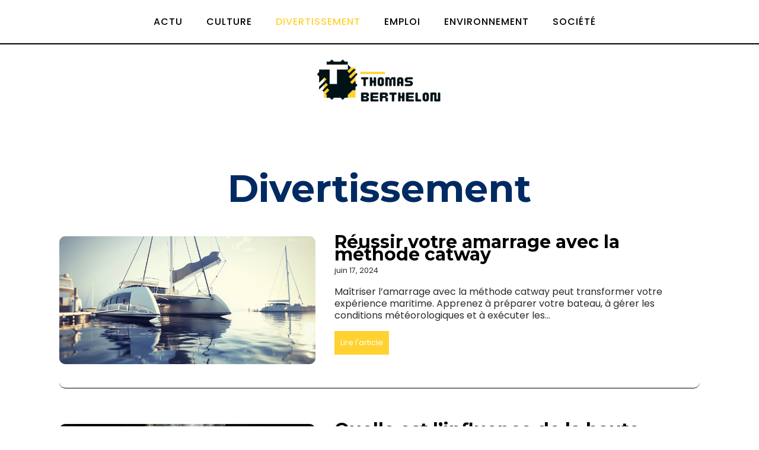

--- FILE ---
content_type: text/html; charset=UTF-8
request_url: https://thomasberthelon.com/category/divertissement/
body_size: 7752
content:
<!DOCTYPE html>
<html lang="fr-FR" >
<head>
<meta charset="UTF-8">
<meta name="viewport" content="width=device-width, initial-scale=1.0">
<!-- WP_HEAD() START -->
<link rel="preload" as="style" href="https://fonts.googleapis.com/css?family=Poppins:100,200,300,400,500,600,700,800,900|Montserrat:100,200,300,400,500,600,700,800,900" >
<link rel="stylesheet" href="https://fonts.googleapis.com/css?family=Poppins:100,200,300,400,500,600,700,800,900|Montserrat:100,200,300,400,500,600,700,800,900">
<meta name='robots' content='index, follow, max-image-preview:large, max-snippet:-1, max-video-preview:-1' />
	<style>img:is([sizes="auto" i], [sizes^="auto," i]) { contain-intrinsic-size: 3000px 1500px }</style>
	
	<!-- This site is optimized with the Yoast SEO plugin v26.3 - https://yoast.com/wordpress/plugins/seo/ -->
	<title>Divertissement Archives - Thomas berthelon</title>
	<link rel="canonical" href="https://thomasberthelon.com/category/divertissement/" />
	<meta property="og:locale" content="fr_FR" />
	<meta property="og:type" content="article" />
	<meta property="og:title" content="Divertissement Archives - Thomas berthelon" />
	<meta property="og:url" content="https://thomasberthelon.com/category/divertissement/" />
	<meta property="og:site_name" content="Thomas berthelon" />
	<meta name="twitter:card" content="summary_large_image" />
	<script type="application/ld+json" class="yoast-schema-graph">{"@context":"https://schema.org","@graph":[{"@type":"CollectionPage","@id":"https://thomasberthelon.com/category/divertissement/","url":"https://thomasberthelon.com/category/divertissement/","name":"Divertissement Archives - Thomas berthelon","isPartOf":{"@id":"https://thomasberthelon.com/#website"},"primaryImageOfPage":{"@id":"https://thomasberthelon.com/category/divertissement/#primaryimage"},"image":{"@id":"https://thomasberthelon.com/category/divertissement/#primaryimage"},"thumbnailUrl":"https://thomasberthelon.com/wp-content/uploads/reussir-votre-amarrage-avec-la-methode-catway.png","breadcrumb":{"@id":"https://thomasberthelon.com/category/divertissement/#breadcrumb"},"inLanguage":"fr-FR"},{"@type":"ImageObject","inLanguage":"fr-FR","@id":"https://thomasberthelon.com/category/divertissement/#primaryimage","url":"https://thomasberthelon.com/wp-content/uploads/reussir-votre-amarrage-avec-la-methode-catway.png","contentUrl":"https://thomasberthelon.com/wp-content/uploads/reussir-votre-amarrage-avec-la-methode-catway.png","width":1456,"height":816},{"@type":"BreadcrumbList","@id":"https://thomasberthelon.com/category/divertissement/#breadcrumb","itemListElement":[{"@type":"ListItem","position":1,"name":"Home","item":"https://thomasberthelon.com/"},{"@type":"ListItem","position":2,"name":"Divertissement"}]},{"@type":"WebSite","@id":"https://thomasberthelon.com/#website","url":"https://thomasberthelon.com/","name":"Thomas berthelon","description":"Thomas berthelon, une classe à part.","potentialAction":[{"@type":"SearchAction","target":{"@type":"EntryPoint","urlTemplate":"https://thomasberthelon.com/?s={search_term_string}"},"query-input":{"@type":"PropertyValueSpecification","valueRequired":true,"valueName":"search_term_string"}}],"inLanguage":"fr-FR"}]}</script>
	<!-- / Yoast SEO plugin. -->


<link rel="alternate" type="application/rss+xml" title="Thomas berthelon &raquo; Flux de la catégorie Divertissement" href="https://thomasberthelon.com/category/divertissement/feed/" />
<link rel='stylesheet' id='wp-block-library-css' href='https://thomasberthelon.com/wp-includes/css/dist/block-library/style.min.css?ver=6.8.3' type='text/css' media='all' />
<style id='classic-theme-styles-inline-css' type='text/css'>
/*! This file is auto-generated */
.wp-block-button__link{color:#fff;background-color:#32373c;border-radius:9999px;box-shadow:none;text-decoration:none;padding:calc(.667em + 2px) calc(1.333em + 2px);font-size:1.125em}.wp-block-file__button{background:#32373c;color:#fff;text-decoration:none}
</style>
<style id='global-styles-inline-css' type='text/css'>
:root{--wp--preset--aspect-ratio--square: 1;--wp--preset--aspect-ratio--4-3: 4/3;--wp--preset--aspect-ratio--3-4: 3/4;--wp--preset--aspect-ratio--3-2: 3/2;--wp--preset--aspect-ratio--2-3: 2/3;--wp--preset--aspect-ratio--16-9: 16/9;--wp--preset--aspect-ratio--9-16: 9/16;--wp--preset--color--black: #000000;--wp--preset--color--cyan-bluish-gray: #abb8c3;--wp--preset--color--white: #ffffff;--wp--preset--color--pale-pink: #f78da7;--wp--preset--color--vivid-red: #cf2e2e;--wp--preset--color--luminous-vivid-orange: #ff6900;--wp--preset--color--luminous-vivid-amber: #fcb900;--wp--preset--color--light-green-cyan: #7bdcb5;--wp--preset--color--vivid-green-cyan: #00d084;--wp--preset--color--pale-cyan-blue: #8ed1fc;--wp--preset--color--vivid-cyan-blue: #0693e3;--wp--preset--color--vivid-purple: #9b51e0;--wp--preset--gradient--vivid-cyan-blue-to-vivid-purple: linear-gradient(135deg,rgba(6,147,227,1) 0%,rgb(155,81,224) 100%);--wp--preset--gradient--light-green-cyan-to-vivid-green-cyan: linear-gradient(135deg,rgb(122,220,180) 0%,rgb(0,208,130) 100%);--wp--preset--gradient--luminous-vivid-amber-to-luminous-vivid-orange: linear-gradient(135deg,rgba(252,185,0,1) 0%,rgba(255,105,0,1) 100%);--wp--preset--gradient--luminous-vivid-orange-to-vivid-red: linear-gradient(135deg,rgba(255,105,0,1) 0%,rgb(207,46,46) 100%);--wp--preset--gradient--very-light-gray-to-cyan-bluish-gray: linear-gradient(135deg,rgb(238,238,238) 0%,rgb(169,184,195) 100%);--wp--preset--gradient--cool-to-warm-spectrum: linear-gradient(135deg,rgb(74,234,220) 0%,rgb(151,120,209) 20%,rgb(207,42,186) 40%,rgb(238,44,130) 60%,rgb(251,105,98) 80%,rgb(254,248,76) 100%);--wp--preset--gradient--blush-light-purple: linear-gradient(135deg,rgb(255,206,236) 0%,rgb(152,150,240) 100%);--wp--preset--gradient--blush-bordeaux: linear-gradient(135deg,rgb(254,205,165) 0%,rgb(254,45,45) 50%,rgb(107,0,62) 100%);--wp--preset--gradient--luminous-dusk: linear-gradient(135deg,rgb(255,203,112) 0%,rgb(199,81,192) 50%,rgb(65,88,208) 100%);--wp--preset--gradient--pale-ocean: linear-gradient(135deg,rgb(255,245,203) 0%,rgb(182,227,212) 50%,rgb(51,167,181) 100%);--wp--preset--gradient--electric-grass: linear-gradient(135deg,rgb(202,248,128) 0%,rgb(113,206,126) 100%);--wp--preset--gradient--midnight: linear-gradient(135deg,rgb(2,3,129) 0%,rgb(40,116,252) 100%);--wp--preset--font-size--small: 13px;--wp--preset--font-size--medium: 20px;--wp--preset--font-size--large: 36px;--wp--preset--font-size--x-large: 42px;--wp--preset--spacing--20: 0.44rem;--wp--preset--spacing--30: 0.67rem;--wp--preset--spacing--40: 1rem;--wp--preset--spacing--50: 1.5rem;--wp--preset--spacing--60: 2.25rem;--wp--preset--spacing--70: 3.38rem;--wp--preset--spacing--80: 5.06rem;--wp--preset--shadow--natural: 6px 6px 9px rgba(0, 0, 0, 0.2);--wp--preset--shadow--deep: 12px 12px 50px rgba(0, 0, 0, 0.4);--wp--preset--shadow--sharp: 6px 6px 0px rgba(0, 0, 0, 0.2);--wp--preset--shadow--outlined: 6px 6px 0px -3px rgba(255, 255, 255, 1), 6px 6px rgba(0, 0, 0, 1);--wp--preset--shadow--crisp: 6px 6px 0px rgba(0, 0, 0, 1);}:where(.is-layout-flex){gap: 0.5em;}:where(.is-layout-grid){gap: 0.5em;}body .is-layout-flex{display: flex;}.is-layout-flex{flex-wrap: wrap;align-items: center;}.is-layout-flex > :is(*, div){margin: 0;}body .is-layout-grid{display: grid;}.is-layout-grid > :is(*, div){margin: 0;}:where(.wp-block-columns.is-layout-flex){gap: 2em;}:where(.wp-block-columns.is-layout-grid){gap: 2em;}:where(.wp-block-post-template.is-layout-flex){gap: 1.25em;}:where(.wp-block-post-template.is-layout-grid){gap: 1.25em;}.has-black-color{color: var(--wp--preset--color--black) !important;}.has-cyan-bluish-gray-color{color: var(--wp--preset--color--cyan-bluish-gray) !important;}.has-white-color{color: var(--wp--preset--color--white) !important;}.has-pale-pink-color{color: var(--wp--preset--color--pale-pink) !important;}.has-vivid-red-color{color: var(--wp--preset--color--vivid-red) !important;}.has-luminous-vivid-orange-color{color: var(--wp--preset--color--luminous-vivid-orange) !important;}.has-luminous-vivid-amber-color{color: var(--wp--preset--color--luminous-vivid-amber) !important;}.has-light-green-cyan-color{color: var(--wp--preset--color--light-green-cyan) !important;}.has-vivid-green-cyan-color{color: var(--wp--preset--color--vivid-green-cyan) !important;}.has-pale-cyan-blue-color{color: var(--wp--preset--color--pale-cyan-blue) !important;}.has-vivid-cyan-blue-color{color: var(--wp--preset--color--vivid-cyan-blue) !important;}.has-vivid-purple-color{color: var(--wp--preset--color--vivid-purple) !important;}.has-black-background-color{background-color: var(--wp--preset--color--black) !important;}.has-cyan-bluish-gray-background-color{background-color: var(--wp--preset--color--cyan-bluish-gray) !important;}.has-white-background-color{background-color: var(--wp--preset--color--white) !important;}.has-pale-pink-background-color{background-color: var(--wp--preset--color--pale-pink) !important;}.has-vivid-red-background-color{background-color: var(--wp--preset--color--vivid-red) !important;}.has-luminous-vivid-orange-background-color{background-color: var(--wp--preset--color--luminous-vivid-orange) !important;}.has-luminous-vivid-amber-background-color{background-color: var(--wp--preset--color--luminous-vivid-amber) !important;}.has-light-green-cyan-background-color{background-color: var(--wp--preset--color--light-green-cyan) !important;}.has-vivid-green-cyan-background-color{background-color: var(--wp--preset--color--vivid-green-cyan) !important;}.has-pale-cyan-blue-background-color{background-color: var(--wp--preset--color--pale-cyan-blue) !important;}.has-vivid-cyan-blue-background-color{background-color: var(--wp--preset--color--vivid-cyan-blue) !important;}.has-vivid-purple-background-color{background-color: var(--wp--preset--color--vivid-purple) !important;}.has-black-border-color{border-color: var(--wp--preset--color--black) !important;}.has-cyan-bluish-gray-border-color{border-color: var(--wp--preset--color--cyan-bluish-gray) !important;}.has-white-border-color{border-color: var(--wp--preset--color--white) !important;}.has-pale-pink-border-color{border-color: var(--wp--preset--color--pale-pink) !important;}.has-vivid-red-border-color{border-color: var(--wp--preset--color--vivid-red) !important;}.has-luminous-vivid-orange-border-color{border-color: var(--wp--preset--color--luminous-vivid-orange) !important;}.has-luminous-vivid-amber-border-color{border-color: var(--wp--preset--color--luminous-vivid-amber) !important;}.has-light-green-cyan-border-color{border-color: var(--wp--preset--color--light-green-cyan) !important;}.has-vivid-green-cyan-border-color{border-color: var(--wp--preset--color--vivid-green-cyan) !important;}.has-pale-cyan-blue-border-color{border-color: var(--wp--preset--color--pale-cyan-blue) !important;}.has-vivid-cyan-blue-border-color{border-color: var(--wp--preset--color--vivid-cyan-blue) !important;}.has-vivid-purple-border-color{border-color: var(--wp--preset--color--vivid-purple) !important;}.has-vivid-cyan-blue-to-vivid-purple-gradient-background{background: var(--wp--preset--gradient--vivid-cyan-blue-to-vivid-purple) !important;}.has-light-green-cyan-to-vivid-green-cyan-gradient-background{background: var(--wp--preset--gradient--light-green-cyan-to-vivid-green-cyan) !important;}.has-luminous-vivid-amber-to-luminous-vivid-orange-gradient-background{background: var(--wp--preset--gradient--luminous-vivid-amber-to-luminous-vivid-orange) !important;}.has-luminous-vivid-orange-to-vivid-red-gradient-background{background: var(--wp--preset--gradient--luminous-vivid-orange-to-vivid-red) !important;}.has-very-light-gray-to-cyan-bluish-gray-gradient-background{background: var(--wp--preset--gradient--very-light-gray-to-cyan-bluish-gray) !important;}.has-cool-to-warm-spectrum-gradient-background{background: var(--wp--preset--gradient--cool-to-warm-spectrum) !important;}.has-blush-light-purple-gradient-background{background: var(--wp--preset--gradient--blush-light-purple) !important;}.has-blush-bordeaux-gradient-background{background: var(--wp--preset--gradient--blush-bordeaux) !important;}.has-luminous-dusk-gradient-background{background: var(--wp--preset--gradient--luminous-dusk) !important;}.has-pale-ocean-gradient-background{background: var(--wp--preset--gradient--pale-ocean) !important;}.has-electric-grass-gradient-background{background: var(--wp--preset--gradient--electric-grass) !important;}.has-midnight-gradient-background{background: var(--wp--preset--gradient--midnight) !important;}.has-small-font-size{font-size: var(--wp--preset--font-size--small) !important;}.has-medium-font-size{font-size: var(--wp--preset--font-size--medium) !important;}.has-large-font-size{font-size: var(--wp--preset--font-size--large) !important;}.has-x-large-font-size{font-size: var(--wp--preset--font-size--x-large) !important;}
:where(.wp-block-post-template.is-layout-flex){gap: 1.25em;}:where(.wp-block-post-template.is-layout-grid){gap: 1.25em;}
:where(.wp-block-columns.is-layout-flex){gap: 2em;}:where(.wp-block-columns.is-layout-grid){gap: 2em;}
:root :where(.wp-block-pullquote){font-size: 1.5em;line-height: 1.6;}
</style>
<link rel='stylesheet' id='contact-form-7-css' href='https://thomasberthelon.com/wp-content/plugins/contact-form-7/includes/css/styles.css?ver=6.1.3' type='text/css' media='all' />
<link rel='stylesheet' id='dscf7-math-captcha-style-css' href='https://thomasberthelon.com/wp-content/plugins/ds-cf7-math-captcha/assets/css/style.css?ver=1.0.0' type='text/css' media='' />
<link rel='stylesheet' id='oxygen-css' href='https://thomasberthelon.com/wp-content/plugins/oxygen/component-framework/oxygen.css?ver=4.9.2' type='text/css' media='all' />
<script type="text/javascript" src="https://thomasberthelon.com/wp-includes/js/jquery/jquery.min.js?ver=3.7.1" id="jquery-core-js"></script>
<link rel="https://api.w.org/" href="https://thomasberthelon.com/wp-json/" /><link rel="alternate" title="JSON" type="application/json" href="https://thomasberthelon.com/wp-json/wp/v2/categories/9" /><link rel="EditURI" type="application/rsd+xml" title="RSD" href="https://thomasberthelon.com/xmlrpc.php?rsd" />
<meta name="generator" content="WordPress 6.8.3" />
<meta name="robots" content="noarchive"><link rel="icon" href="https://thomasberthelon.com/wp-content/uploads/cropped-Thomas-berthelon-32x32.png" sizes="32x32" />
<link rel="icon" href="https://thomasberthelon.com/wp-content/uploads/cropped-Thomas-berthelon-192x192.png" sizes="192x192" />
<link rel="apple-touch-icon" href="https://thomasberthelon.com/wp-content/uploads/cropped-Thomas-berthelon-180x180.png" />
<meta name="msapplication-TileImage" content="https://thomasberthelon.com/wp-content/uploads/cropped-Thomas-berthelon-270x270.png" />
		<style type="text/css" id="wp-custom-css">
			/*var color*/
:root {
  --main-bg-cat: #FFD230;
    --main-bg-head-sidebar: #FFD230;
    --main-bg-submit: #000;
    --main-btn-read: #FFD230;
}
/*var color*/
picture img{
	height: auto;
	width: 100%;
}

a.oxy-read-more {
    color: #ffffff !important;
}

a.oxy-read-more{
  background-color:var( --main-btn-read) !important;
		color:#fff;
	border:0px !important;
}

.archive a.oxy-read-more{
  background-color:var( --main-btn-read) !important;
		color:#fff;
	border:0px !important;
	padding: 10px;
}

/*radius post*/

.oxy-post-image-fixed-ratio {
    border-radius: 10px;
}

a.oxy-post-image {
    border-radius: 10px;
}

h2.widgettitle img {
    border-radius: 10px;
}


aside img {
    border-radius: 10px;
}

.oxy-post-overlay {
    border-radius: 10px;
}

.oxy-post-image {
    filter: grayscale(0) !important;
    border-radius: 10px;
}

.oxy-post {
    border-radius: 10px;
}

.single img {
    border-radius: 10px;
}

.swiper-container
{
  width: 100%;
  border-radius: 10px;
}

.custom-content {
    border-radius: 10px;
}

.oxy-post-padding {
    border-radius: 10px;
}

/*fin radius post*/


.grid-custom .oxy-post {
    width: 100% !important;
    margin-bottom: 0px !important;
}
.left-img .oxy-post {
    align-items: start !important;
    margin-bottom: 1em !important;
}
.img-left-2 .oxy-post {
    align-items: start !important;
    margin-bottom: 1em !important;
}

.img-left-2 .oxy-post-image-fixed-ratio {
    padding-bottom: 50% !important;
}
.archive .img-left-2 .oxy-post {
    border-bottom: 1px solid #000;
    padding-bottom: 40px;
    margin-bottom: 60px !important;
}
.ftr-img img {
    width: 100% !important;
    height: auto;
}
aside li {
    list-style: none;
}

.oxy-post-image.rocket-lazyload.entered.lazyloaded {
    border-radius: 10px;
}

.oxy-post-image-fixed-ratio.rocket-lazyload.entered.lazyloaded {
    border-radius: 10px;
}

a.oxy-post-image {
    border-radius: 10px;
}


@media (max-width: 500px){
	li#block-6 {
    display: none;
}
}		</style>
		<link rel='stylesheet' id='oxygen-cache-24-css' href='//thomasberthelon.com/wp-content/uploads/oxygen/css/24.css?cache=1711008793&#038;ver=6.8.3' type='text/css' media='all' />
<link rel='stylesheet' id='oxygen-cache-21-css' href='//thomasberthelon.com/wp-content/uploads/oxygen/css/21.css?cache=1711009026&#038;ver=6.8.3' type='text/css' media='all' />
<link rel='stylesheet' id='oxygen-universal-styles-css' href='//thomasberthelon.com/wp-content/uploads/oxygen/css/universal.css?cache=1711009026&#038;ver=6.8.3' type='text/css' media='all' />
<!-- END OF WP_HEAD() -->
</head>
<body class="archive category category-divertissement category-9 wp-theme-oxygen-is-not-a-theme  wp-embed-responsive oxygen-body" >




						<header id="_header-2-225" class="oxy-header-wrapper oxy-overlay-header oxy-header" ><div id="_header_row-10-225" class="oxy-header-row" ><div class="oxy-header-container"><div id="_header_left-11-225" class="oxy-header-left" ></div><div id="_header_center-14-225" class="oxy-header-center" ><nav id="_nav_menu-17-225" class="oxy-nav-menu oxy-nav-menu-dropdowns" ><div class='oxy-menu-toggle'><div class='oxy-nav-menu-hamburger-wrap'><div class='oxy-nav-menu-hamburger'><div class='oxy-nav-menu-hamburger-line'></div><div class='oxy-nav-menu-hamburger-line'></div><div class='oxy-nav-menu-hamburger-line'></div></div></div></div><div class="menu-mainmenu-container"><ul id="menu-mainmenu" class="oxy-nav-menu-list"><li id="menu-item-425" class="menu-item menu-item-type-taxonomy menu-item-object-category menu-item-425"><a href="https://thomasberthelon.com/category/actu/">Actu</a></li>
<li id="menu-item-426" class="menu-item menu-item-type-taxonomy menu-item-object-category menu-item-426"><a href="https://thomasberthelon.com/category/culture/">Culture</a></li>
<li id="menu-item-427" class="menu-item menu-item-type-taxonomy menu-item-object-category current-menu-item menu-item-427"><a href="https://thomasberthelon.com/category/divertissement/" aria-current="page">Divertissement</a></li>
<li id="menu-item-428" class="menu-item menu-item-type-taxonomy menu-item-object-category menu-item-428"><a href="https://thomasberthelon.com/category/emploi/">Emploi</a></li>
<li id="menu-item-429" class="menu-item menu-item-type-taxonomy menu-item-object-category menu-item-429"><a href="https://thomasberthelon.com/category/environnement/">Environnement</a></li>
<li id="menu-item-430" class="menu-item menu-item-type-taxonomy menu-item-object-category menu-item-430"><a href="https://thomasberthelon.com/category/societe/">Société</a></li>
</ul></div></nav></div><div id="_header_right-15-225" class="oxy-header-right" ></div></div></div><div id="_header_row-3-225" class="oxy-header-row" ><div class="oxy-header-container"><div id="_header_left-4-225" class="oxy-header-left" ></div><div id="_header_center-6-225" class="oxy-header-center" ><a id="link-12-225" class="ct-link atomic-logo" href="/" target="_self"  ><img  id="image-13-225" alt="" src="https://thomasberthelon.com/wp-content/uploads/Thomas-berthelon.png" class="ct-image"/></a></div><div id="_header_right-7-225" class="oxy-header-right" ></div></div></div></header>
		<section id="section-3-300" class=" ct-section" ><div class="ct-section-inner-wrap"><h1 id="text_block-9-119" class="ct-text-block" ><span id="span-10-119" class="ct-span" ><a href="https://thomasberthelon.com/category/divertissement/" rel="tag">Divertissement</a></span></h1>        
                <div id="_posts_grid-6-300" class='oxy-easy-posts oxy-posts-grid img-left-2' >
                                    <div class='oxy-posts'>
                     <div class='oxy-post'>
  
    <a class='oxy-post-image' href='https://thomasberthelon.com/divertissement/reussir-votre-amarrage-avec-la-methode-catway/'>
      <div class='oxy-post-image-fixed-ratio' style='background-image: url(https://thomasberthelon.com/wp-content/uploads/reussir-votre-amarrage-avec-la-methode-catway.png);'>
      </div>
     
      
	</a>
  
    <div class='oxy-post-wrap'>
<h2>
      <a class='oxy-post-title' href='https://thomasberthelon.com/divertissement/reussir-votre-amarrage-avec-la-methode-catway/'>Réussir votre amarrage avec la méthode catway</a>
		</h2>
      <div class='oxy-post-meta'>

        juin 17, 2024
      </div>

      <div class='oxy-post-content'>
          Maîtriser l’amarrage avec la méthode catway peut transformer votre expérience maritime. Apprenez à préparer votre bateau, à gérer les conditions météorologiques et à exécuter les...
      </div>

      <a href='https://thomasberthelon.com/divertissement/reussir-votre-amarrage-avec-la-methode-catway/' class='oxy-read-more'>Lire l'article</a>
      
    </div>

</div> <div class='oxy-post'>
  
    <a class='oxy-post-image' href='https://thomasberthelon.com/divertissement/quelle-est-linfluence-de-la-haute-couture-sur-la-mode-urbaine-actuelle/'>
      <div class='oxy-post-image-fixed-ratio' style='background-image: url(https://thomasberthelon.com/wp-content/uploads/2024/03/temp-image-3.jpg-3.jpg);'>
      </div>
     
      
	</a>
  
    <div class='oxy-post-wrap'>
<h2>
      <a class='oxy-post-title' href='https://thomasberthelon.com/divertissement/quelle-est-linfluence-de-la-haute-couture-sur-la-mode-urbaine-actuelle/'>Quelle est l&rsquo;influence de la haute couture sur la mode urbaine actuelle?</a>
		</h2>
      <div class='oxy-post-meta'>

        mars 10, 2024
      </div>

      <div class='oxy-post-content'>
          Dans l&rsquo;univers coloré et changeant de la mode, deux mondes semblent se côtoyer : celui de la haute couture et de l&rsquo;opulence, et celui du...
      </div>

      <a href='https://thomasberthelon.com/divertissement/quelle-est-linfluence-de-la-haute-couture-sur-la-mode-urbaine-actuelle/' class='oxy-read-more'>Lire l'article</a>
      
    </div>

</div> <div class='oxy-post'>
  
    <a class='oxy-post-image' href='https://thomasberthelon.com/divertissement/comment-organiser-un-marathon-de-jeux-de-societe-inspires-par-legypte-antique/'>
      <div class='oxy-post-image-fixed-ratio' style='background-image: url(https://thomasberthelon.com/wp-content/uploads/2024/03/temp-image-2.jpg-2.jpg);'>
      </div>
     
      
	</a>
  
    <div class='oxy-post-wrap'>
<h2>
      <a class='oxy-post-title' href='https://thomasberthelon.com/divertissement/comment-organiser-un-marathon-de-jeux-de-societe-inspires-par-legypte-antique/'>Comment organiser un marathon de jeux de société inspirés par l&rsquo;Égypte antique?</a>
		</h2>
      <div class='oxy-post-meta'>

        mars 10, 2024
      </div>

      <div class='oxy-post-content'>
          Vous vous demandez peut-être comment organiser un marathon de jeux de société inspirés par l&rsquo;Égypte antique? Vous êtes au bon endroit. En tant qu&rsquo;amateurs de...
      </div>

      <a href='https://thomasberthelon.com/divertissement/comment-organiser-un-marathon-de-jeux-de-societe-inspires-par-legypte-antique/' class='oxy-read-more'>Lire l'article</a>
      
    </div>

</div> <div class='oxy-post'>
  
    <a class='oxy-post-image' href='https://thomasberthelon.com/divertissement/quelle-est-la-recette-dun-cheesecake-japonais-parfaitement-aerien/'>
      <div class='oxy-post-image-fixed-ratio' style='background-image: url(https://thomasberthelon.com/wp-content/uploads/2024/03/temp-image-7.jpg-7.jpg);'>
      </div>
     
      
	</a>
  
    <div class='oxy-post-wrap'>
<h2>
      <a class='oxy-post-title' href='https://thomasberthelon.com/divertissement/quelle-est-la-recette-dun-cheesecake-japonais-parfaitement-aerien/'>Quelle est la recette d&rsquo;un cheesecake japonais parfaitement aérien?</a>
		</h2>
      <div class='oxy-post-meta'>

        mars 10, 2024
      </div>

      <div class='oxy-post-content'>
          Le cheesecake est un véritable délice, originaire de la Grèce antique et adapté par de nombreux pays en fonction de leurs coutumes culinaires. Aujourd&rsquo;hui, nous...
      </div>

      <a href='https://thomasberthelon.com/divertissement/quelle-est-la-recette-dun-cheesecake-japonais-parfaitement-aerien/' class='oxy-read-more'>Lire l'article</a>
      
    </div>

</div>                </div>
                                <div class='oxy-easy-posts-pages'>
                                    </div>
                                            </div>
                </div></section><section id="section-20-225" class=" ct-section" ><div class="ct-section-inner-wrap"><div id="new_columns-66-122" class="ct-new-columns" ><div id="div_block-67-122" class="ct-div-block" ><nav id="_nav_menu-69-122" class="oxy-nav-menu oxy-nav-menu-dropdowns oxy-nav-menu-dropdown-arrow" ><div class='oxy-menu-toggle'><div class='oxy-nav-menu-hamburger-wrap'><div class='oxy-nav-menu-hamburger'><div class='oxy-nav-menu-hamburger-line'></div><div class='oxy-nav-menu-hamburger-line'></div><div class='oxy-nav-menu-hamburger-line'></div></div></div></div><div class="menu-footer-container"><ul id="menu-footer" class="oxy-nav-menu-list"><li id="menu-item-92" class="menu-item menu-item-type-post_type menu-item-object-page menu-item-92"><a href="https://thomasberthelon.com/contact/">Contact</a></li>
<li id="menu-item-93" class="menu-item menu-item-type-post_type menu-item-object-page menu-item-93"><a href="https://thomasberthelon.com/mentions-legales/">Mentions Légales</a></li>
<li id="menu-item-91" class="menu-item menu-item-type-post_type menu-item-object-page menu-item-privacy-policy menu-item-91"><a rel="privacy-policy" href="https://thomasberthelon.com/politique-de-confidentialite/">Politique de confidentialité</a></li>
</ul></div></nav></div><div id="div_block-68-122" class="ct-div-block" ><div id="text_block-70-122" class="ct-text-block" >Copyright 2024. Tous Droits Réservés</div><a id="link-71-122" class="ct-link oxel_back_to_top_container" href="#top" target="_self"  ><div id="code_block-72-122" class="ct-code-block" ><!-- --></div><div id="fancy_icon-73-122" class="ct-fancy-icon oxel_back_to_top_icon" ><svg id="svg-fancy_icon-73-122"><use xlink:href="#FontAwesomeicon-angle-double-up"></use></svg></div></a></div></div></div></section>	<!-- WP_FOOTER -->
<script type="speculationrules">
{"prefetch":[{"source":"document","where":{"and":[{"href_matches":"\/*"},{"not":{"href_matches":["\/wp-*.php","\/wp-admin\/*","\/wp-content\/uploads\/*","\/wp-content\/*","\/wp-content\/plugins\/*","\/wp-content\/themes\/oxygen-bare-minimum-theme\/*","\/wp-content\/themes\/oxygen-is-not-a-theme\/*","\/*\\?(.+)"]}},{"not":{"selector_matches":"a[rel~=\"nofollow\"]"}},{"not":{"selector_matches":".no-prefetch, .no-prefetch a"}}]},"eagerness":"conservative"}]}
</script>
<style>.ct-FontAwesomeicon-angle-double-up{width:0.64285714285714em}</style>
<?xml version="1.0"?><svg xmlns="http://www.w3.org/2000/svg" xmlns:xlink="http://www.w3.org/1999/xlink" aria-hidden="true" style="position: absolute; width: 0; height: 0; overflow: hidden;" version="1.1"><defs><symbol id="FontAwesomeicon-angle-double-up" viewBox="0 0 18 28"><title>angle-double-up</title><path d="M16.797 20.5c0 0.125-0.063 0.266-0.156 0.359l-0.781 0.781c-0.094 0.094-0.219 0.156-0.359 0.156-0.125 0-0.266-0.063-0.359-0.156l-6.141-6.141-6.141 6.141c-0.094 0.094-0.234 0.156-0.359 0.156s-0.266-0.063-0.359-0.156l-0.781-0.781c-0.094-0.094-0.156-0.234-0.156-0.359s0.063-0.266 0.156-0.359l7.281-7.281c0.094-0.094 0.234-0.156 0.359-0.156s0.266 0.063 0.359 0.156l7.281 7.281c0.094 0.094 0.156 0.234 0.156 0.359zM16.797 14.5c0 0.125-0.063 0.266-0.156 0.359l-0.781 0.781c-0.094 0.094-0.219 0.156-0.359 0.156-0.125 0-0.266-0.063-0.359-0.156l-6.141-6.141-6.141 6.141c-0.094 0.094-0.234 0.156-0.359 0.156s-0.266-0.063-0.359-0.156l-0.781-0.781c-0.094-0.094-0.156-0.234-0.156-0.359s0.063-0.266 0.156-0.359l7.281-7.281c0.094-0.094 0.234-0.156 0.359-0.156s0.266 0.063 0.359 0.156l7.281 7.281c0.094 0.094 0.156 0.234 0.156 0.359z"/></symbol></defs></svg>
		<script type="text/javascript">
			jQuery(document).ready(function() {
				jQuery('body').on('click', '.oxy-menu-toggle', function() {
					jQuery(this).parent('.oxy-nav-menu').toggleClass('oxy-nav-menu-open');
					jQuery('body').toggleClass('oxy-nav-menu-prevent-overflow');
					jQuery('html').toggleClass('oxy-nav-menu-prevent-overflow');
				});
				var selector = '.oxy-nav-menu-open .menu-item a[href*="#"]';
				jQuery('body').on('click', selector, function(){
					jQuery('.oxy-nav-menu-open').removeClass('oxy-nav-menu-open');
					jQuery('body').removeClass('oxy-nav-menu-prevent-overflow');
					jQuery('html').removeClass('oxy-nav-menu-prevent-overflow');
					jQuery(this).click();
				});
			});
		</script>

	<script type="text/javascript" src="https://thomasberthelon.com/wp-includes/js/dist/hooks.min.js?ver=4d63a3d491d11ffd8ac6" id="wp-hooks-js"></script>
<script type="text/javascript" src="https://thomasberthelon.com/wp-includes/js/dist/i18n.min.js?ver=5e580eb46a90c2b997e6" id="wp-i18n-js"></script>
<script type="text/javascript" id="wp-i18n-js-after">
/* <![CDATA[ */
wp.i18n.setLocaleData( { 'text direction\u0004ltr': [ 'ltr' ] } );
/* ]]> */
</script>
<script type="text/javascript" src="https://thomasberthelon.com/wp-content/plugins/contact-form-7/includes/swv/js/index.js?ver=6.1.3" id="swv-js"></script>
<script type="text/javascript" id="contact-form-7-js-translations">
/* <![CDATA[ */
( function( domain, translations ) {
	var localeData = translations.locale_data[ domain ] || translations.locale_data.messages;
	localeData[""].domain = domain;
	wp.i18n.setLocaleData( localeData, domain );
} )( "contact-form-7", {"translation-revision-date":"2025-02-06 12:02:14+0000","generator":"GlotPress\/4.0.1","domain":"messages","locale_data":{"messages":{"":{"domain":"messages","plural-forms":"nplurals=2; plural=n > 1;","lang":"fr"},"This contact form is placed in the wrong place.":["Ce formulaire de contact est plac\u00e9 dans un mauvais endroit."],"Error:":["Erreur\u00a0:"]}},"comment":{"reference":"includes\/js\/index.js"}} );
/* ]]> */
</script>
<script type="text/javascript" id="contact-form-7-js-before">
/* <![CDATA[ */
var wpcf7 = {
    "api": {
        "root": "https:\/\/thomasberthelon.com\/wp-json\/",
        "namespace": "contact-form-7\/v1"
    },
    "cached": 1
};
/* ]]> */
</script>
<script type="text/javascript" src="https://thomasberthelon.com/wp-content/plugins/contact-form-7/includes/js/index.js?ver=6.1.3" id="contact-form-7-js"></script>
<script type="text/javascript" id="dscf7_refresh_script-js-extra">
/* <![CDATA[ */
var ajax_object = {"ajax_url":"https:\/\/thomasberthelon.com\/wp-admin\/admin-ajax.php","nonce":"28e4f7cb6d"};
/* ]]> */
</script>
<script type="text/javascript" src="https://thomasberthelon.com/wp-content/plugins/ds-cf7-math-captcha/assets/js/script-min.js?ver=1.2.0" id="dscf7_refresh_script-js"></script>
<script type="text/javascript" id="ct-footer-js"></script><script type="text/javascript" id="ct_code_block_js_100072">//** Oxygen Composite Elements Settings Section **//
//** Edit the variables below to change the behavior of the element. **//

var scrollDistance = 300; // Set this to the scroll distance at which you want the button to appear.

//** That's it, stop editing! **/

jQuery(document).ready( function() {
  
  // If we're in the builder, do not execute.
  var url_string = window.location.href;
  var url = new URL(url_string);
  var param = url.searchParams.get("ct_builder");
  
  if( param ) { return; }
  
  jQuery('.oxel_back_to_top_container').addClass('oxel_back_to_top_container--hidden');
  
})

jQuery(window).on('scroll', function() {
  
  var topPos = jQuery(window).scrollTop();
  
  if( topPos > scrollDistance ) {
   jQuery('.oxel_back_to_top_container').removeClass('oxel_back_to_top_container--hidden'); 
  } else {
   jQuery('.oxel_back_to_top_container').addClass('oxel_back_to_top_container--hidden');
  }
  
})</script>
<style type="text/css" id="ct_code_block_css_100072">.oxel_back_to_top_container--hidden {
 bottom: -64px; 
}</style>
<!-- /WP_FOOTER --> 
<script defer src="https://static.cloudflareinsights.com/beacon.min.js/vcd15cbe7772f49c399c6a5babf22c1241717689176015" integrity="sha512-ZpsOmlRQV6y907TI0dKBHq9Md29nnaEIPlkf84rnaERnq6zvWvPUqr2ft8M1aS28oN72PdrCzSjY4U6VaAw1EQ==" data-cf-beacon='{"version":"2024.11.0","token":"f16e6048847f47a3abda96f80dbd58a3","r":1,"server_timing":{"name":{"cfCacheStatus":true,"cfEdge":true,"cfExtPri":true,"cfL4":true,"cfOrigin":true,"cfSpeedBrain":true},"location_startswith":null}}' crossorigin="anonymous"></script>
</body>
</html>
